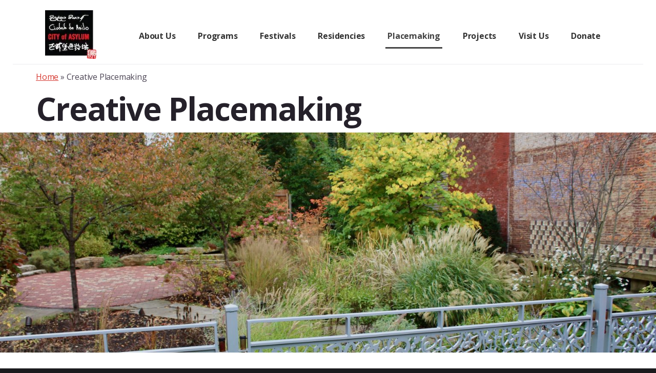

--- FILE ---
content_type: text/html; charset=UTF-8
request_url: https://cityofasylum.org/creative-placemaking/
body_size: 18268
content:
<!DOCTYPE html><html
lang=en-US><head ><meta
charset="UTF-8"><meta
name="viewport" content="width=device-width, initial-scale=1"><meta
name='robots' content='index, follow, max-image-preview:large, max-snippet:-1, max-video-preview:-1'> <script data-cfasync=false data-pagespeed-no-defer>var gtm4wp_datalayer_name="dataLayer";var dataLayer=dataLayer||[];</script> <title>Creative Placemaking - City of Asylum</title><meta
name="description" content="City of Asylum practices Creative Placemaking, which places the arts and artists at the center of community."><link
rel=canonical href=https://cityofasylum.org/creative-placemaking/ ><meta
property="og:locale" content="en_US"><meta
property="og:type" content="article"><meta
property="og:title" content="Creative Placemaking - City of Asylum"><meta
property="og:description" content="City of Asylum practices Creative Placemaking, which places the arts and artists at the center of community."><meta
property="og:url" content="https://cityofasylum.org/creative-placemaking/"><meta
property="og:site_name" content="City of Asylum"><meta
property="article:modified_time" content="2023-08-07T15:34:26+00:00"><meta
property="og:image" content="http://coa.savvior.net/wp-content/uploads/2021/10/Alphabet-Reading-Garden-Banner-scaled.jpg"><meta
name="twitter:card" content="summary_large_image"><meta
name="twitter:site" content="@cityofasylum"><meta
name="twitter:label1" content="Est. reading time"><meta
name="twitter:data1" content="2 minutes"> <script type=application/ld+json class=yoast-schema-graph>{"@context":"https://schema.org","@graph":[{"@type":"WebPage","@id":"https://cityofasylum.org/creative-placemaking/","url":"https://cityofasylum.org/creative-placemaking/","name":"Creative Placemaking - City of Asylum","isPartOf":{"@id":"https://cityofasylum.org/#website"},"primaryImageOfPage":{"@id":"https://cityofasylum.org/creative-placemaking/#primaryimage"},"image":{"@id":"https://cityofasylum.org/creative-placemaking/#primaryimage"},"thumbnailUrl":"http://coa.savvior.net/wp-content/uploads/2021/10/Alphabet-Reading-Garden-Banner-scaled.jpg","datePublished":"2021-06-17T20:10:36+00:00","dateModified":"2023-08-07T15:34:26+00:00","description":"City of Asylum practices Creative Placemaking, which places the arts and artists at the center of community.","breadcrumb":{"@id":"https://cityofasylum.org/creative-placemaking/#breadcrumb"},"inLanguage":"en-US","potentialAction":[{"@type":"ReadAction","target":["https://cityofasylum.org/creative-placemaking/"]}]},{"@type":"ImageObject","inLanguage":"en-US","@id":"https://cityofasylum.org/creative-placemaking/#primaryimage","url":"http://coa.savvior.net/wp-content/uploads/2021/10/Alphabet-Reading-Garden-Banner-scaled.jpg","contentUrl":"http://coa.savvior.net/wp-content/uploads/2021/10/Alphabet-Reading-Garden-Banner-scaled.jpg"},{"@type":"BreadcrumbList","@id":"https://cityofasylum.org/creative-placemaking/#breadcrumb","itemListElement":[{"@type":"ListItem","position":1,"name":"Home","item":"https://cityofasylum.org/"},{"@type":"ListItem","position":2,"name":"Creative Placemaking"}]},{"@type":"WebSite","@id":"https://cityofasylum.org/#website","url":"https://cityofasylum.org/","name":"City of Asylum","description":"Giving Voice.","publisher":{"@id":"https://cityofasylum.org/#organization"},"potentialAction":[{"@type":"SearchAction","target":{"@type":"EntryPoint","urlTemplate":"https://cityofasylum.org/?s={search_term_string}"},"query-input":{"@type":"PropertyValueSpecification","valueRequired":true,"valueName":"search_term_string"}}],"inLanguage":"en-US"},{"@type":"Organization","@id":"https://cityofasylum.org/#organization","name":"City of Asylum","url":"https://cityofasylum.org/","logo":{"@type":"ImageObject","inLanguage":"en-US","@id":"https://cityofasylum.org/#/schema/logo/image/","url":"https://cityofasylum.org/wp-content/uploads/2023/08/cropped-cropped-CofA_Logo_RGB-1.webp","contentUrl":"https://cityofasylum.org/wp-content/uploads/2023/08/cropped-cropped-CofA_Logo_RGB-1.webp","width":100,"height":95,"caption":"City of Asylum"},"image":{"@id":"https://cityofasylum.org/#/schema/logo/image/"},"sameAs":["https://x.com/cityofasylum","https://www.instagram.com/cityofasylumpittsburgh/","https://www.youtube.com/user/coapgh"]}]}</script> <link
rel=dns-prefetch href=//static.addtoany.com><link
rel=dns-prefetch href=//js.hs-scripts.com><link
rel=dns-prefetch href=//fonts.googleapis.com><link
rel=dns-prefetch href=//code.ionicframework.com><link
href=https://fonts.gstatic.com crossorigin rel=preconnect><link
rel=alternate type=application/rss+xml title="City of Asylum &raquo; Feed" href=https://cityofasylum.org/feed/ ><link
rel=alternate type=application/rss+xml title="City of Asylum &raquo; Comments Feed" href=https://cityofasylum.org/comments/feed/ ><link
rel=alternate type=text/calendar title="City of Asylum &raquo; iCal Feed" href="https://cityofasylum.org/programs/?ical=1"><link
rel=alternate title="oEmbed (JSON)" type=application/json+oembed href="https://cityofasylum.org/wp-json/oembed/1.0/embed?url=https%3A%2F%2Fcityofasylum.org%2Fcreative-placemaking%2F"><link
rel=alternate title="oEmbed (XML)" type=text/xml+oembed href="https://cityofasylum.org/wp-json/oembed/1.0/embed?url=https%3A%2F%2Fcityofasylum.org%2Fcreative-placemaking%2F&#038;format=xml"><style id=wp-img-auto-sizes-contain-inline-css>img:is([sizes=auto i],[sizes^="auto," i]){contain-intrinsic-size:3000px 1500px}</style><link
rel=stylesheet href=https://cityofasylum.org/wp-content/cache/minify/61310.css media=all><style id=breakthrough-pro-inline-css>.single .content .entry-content>p:first-of-type{font-size:26px;letter-spacing:-0.7px}cite,
h4,
h5,
p.entry-meta a,
.entry-title a:focus,
.entry-title a:hover,
.footer-widgets .widget .widget-title,
.genesis-nav-menu a:focus,
.genesis-nav-menu a:hover,
.genesis-nav-menu .current-menu-item > a,
.genesis-nav-menu .sub-menu .current-menu-item > a:focus,
.genesis-nav-menu .sub-menu .current-menu-item > a:hover,
.genesis-responsive-menu .genesis-nav-menu a:focus,
.genesis-responsive-menu .genesis-nav-menu a:hover,
.menu-toggle:focus,
.menu-toggle:hover,
.nav-primary .genesis-nav-menu .sub-menu a:focus,
.nav-primary .genesis-nav-menu .sub-menu a:hover,
.nav-primary .genesis-nav-menu .sub-menu .current-menu-item > a,
.nav-primary .genesis-nav-menu .sub-menu .current-menu-item > a:focus,
.nav-primary .genesis-nav-menu .sub-menu .current-menu-item > a:hover,
.portfolio .entry-header .entry-meta a,.sub-menu-toggle:focus,.sub-menu-toggle:hover,.widget-title{color:#444}.sidebar .enews-widget,
.sidebar .enews-widget .widget-title{color:#fff}button,
input[type="button"],
input[type="reset"],
input[type="submit"],
.archive-pagination a:focus,
.archive-pagination a:hover,
.archive-pagination .active a,
.button,
.message.primary,
.sidebar .widget.enews-widget{background-color:#444;color:#fff}.message.primary
a{color:#fff}a.button:focus,a.button:hover,button:focus,button:hover,input:focus[type="button"],input:hover[type="button"],input:focus[type="reset"],input:hover[type="reset"],input:focus[type="submit"],input:hover[type="submit"],.button:focus,.button:hover{background-color:#585858;box-shadow:0 2px 10px 0 rgba(68,68,68,0.3);color:#fff}input:focus,textarea:focus{border-color:#444;box-shadow:0 3px 7px 0 rgba(68,68,68,0.3);outline:none}body,
.pricing-table
.featured{border-color:#444}.nav-primary .genesis-nav-menu a:focus,
.nav-primary .genesis-nav-menu a:hover,
.nav-primary .genesis-nav-menu .current-menu-item>a{border-bottom-color:#444;color:#444}input[type="button"].text,input[type="reset"].text,input[type="submit"].text{border-color:#444;color:#444}a{color:#d63b33}a:focus,a:hover{color:#ea4f47}a.more-link,
.comment-reply-link,
.view-all-portfolio
a{border-color:#d63b33;color:#d63b33}a.more-link:focus,
a.more-link:hover,
.view-all-portfolio a:focus,
.view-all-portfolio a:hover{border-color:#ea4f47;color:#ea4f47}.button-hero,
button.button-hero,
button.primary,
input[type="button"].button-hero,
input[type="button"].primary,
input[type="reset"].button-hero,
input[type="reset"].primary,
input[type="submit"].button-hero,
input[type="submit"].primary,
.button.button-hero,
.button.primary,
.enews-widget input[type="submit"],
.message.secondary,
.sidebar .enews-widget input[type="submit"]{background-color:#d63b33;color:#fff}.button.button-hero:focus,
.button.button-hero:hover,
button.button-hero:focus,
button.button-hero:hover,
button.primary:focus,
button.primary:hover,
input[type="button"].button-hero:focus,
input[type="button"].button-hero:hover,
input[type="button"].primary:focus,
input[type="button"].primary:hover,
input[type="reset"].button-hero:focus,
input[type="reset"].button-hero:hover,
input[type="reset"].primary:focus,
input[type="reset"].primary:hover,
input[type="submit"].button-hero:focus,
input[type="submit"].button-hero:hover,
input[type="submit"].primary:focus,
input[type="submit"].primary:hover,
.button.primary:focus,
.button.primary:hover,
.enews-widget input[type="submit"]:focus,
.enews-widget input[type="submit"]:hover{background-color:#ea4f47;box-shadow:0 2px 10px 0 rgba(214,59,51,0.3);color:#fff}a.button.text{background-color:#fff;border-bottom:2px solid #d63b33;color:#d63b33}a.button.text:focus,a.button.text:hover{background-color:#fff;border-bottom-color:#ea4f47;color:#ea4f47}.message.secondary
a{color:#fff}</style><style id=wp-emoji-styles-inline-css>img.wp-smiley,img.emoji{display:inline !important;border:none !important;box-shadow:none !important;height:1em !important;width:1em !important;margin:0
0.07em !important;vertical-align:-0.1em !important;background:none !important;padding:0
!important}</style><link
rel=stylesheet href=https://cityofasylum.org/wp-content/cache/minify/a5ff7.css media=all><style id=wp-block-cover-inline-css>.wp-block-cover,.wp-block-cover-image{align-items:center;background-position:50%;box-sizing:border-box;display:flex;justify-content:center;min-height:430px;overflow:hidden;overflow:clip;padding:1em;position:relative}.wp-block-cover .has-background-dim:not([class*=-background-color]),.wp-block-cover-image .has-background-dim:not([class*=-background-color]),.wp-block-cover-image.has-background-dim:not([class*=-background-color]),.wp-block-cover.has-background-dim:not([class*=-background-color]){background-color:#000}.wp-block-cover .has-background-dim.has-background-gradient,.wp-block-cover-image .has-background-dim.has-background-gradient{background-color:initial}.wp-block-cover-image.has-background-dim:before,.wp-block-cover.has-background-dim:before{background-color:inherit;content:""}.wp-block-cover .wp-block-cover__background,.wp-block-cover .wp-block-cover__gradient-background,.wp-block-cover-image .wp-block-cover__background,.wp-block-cover-image .wp-block-cover__gradient-background,.wp-block-cover-image.has-background-dim:not(.has-background-gradient):before,.wp-block-cover.has-background-dim:not(.has-background-gradient):before{bottom:0;left:0;opacity:.5;position:absolute;right:0;top:0}.wp-block-cover-image.has-background-dim.has-background-dim-10 .wp-block-cover__background,.wp-block-cover-image.has-background-dim.has-background-dim-10 .wp-block-cover__gradient-background,.wp-block-cover-image.has-background-dim.has-background-dim-10:not(.has-background-gradient):before,.wp-block-cover.has-background-dim.has-background-dim-10 .wp-block-cover__background,.wp-block-cover.has-background-dim.has-background-dim-10 .wp-block-cover__gradient-background,.wp-block-cover.has-background-dim.has-background-dim-10:not(.has-background-gradient):before{opacity:.1}.wp-block-cover-image.has-background-dim.has-background-dim-20 .wp-block-cover__background,.wp-block-cover-image.has-background-dim.has-background-dim-20 .wp-block-cover__gradient-background,.wp-block-cover-image.has-background-dim.has-background-dim-20:not(.has-background-gradient):before,.wp-block-cover.has-background-dim.has-background-dim-20 .wp-block-cover__background,.wp-block-cover.has-background-dim.has-background-dim-20 .wp-block-cover__gradient-background,.wp-block-cover.has-background-dim.has-background-dim-20:not(.has-background-gradient):before{opacity:.2}.wp-block-cover-image.has-background-dim.has-background-dim-30 .wp-block-cover__background,.wp-block-cover-image.has-background-dim.has-background-dim-30 .wp-block-cover__gradient-background,.wp-block-cover-image.has-background-dim.has-background-dim-30:not(.has-background-gradient):before,.wp-block-cover.has-background-dim.has-background-dim-30 .wp-block-cover__background,.wp-block-cover.has-background-dim.has-background-dim-30 .wp-block-cover__gradient-background,.wp-block-cover.has-background-dim.has-background-dim-30:not(.has-background-gradient):before{opacity:.3}.wp-block-cover-image.has-background-dim.has-background-dim-40 .wp-block-cover__background,.wp-block-cover-image.has-background-dim.has-background-dim-40 .wp-block-cover__gradient-background,.wp-block-cover-image.has-background-dim.has-background-dim-40:not(.has-background-gradient):before,.wp-block-cover.has-background-dim.has-background-dim-40 .wp-block-cover__background,.wp-block-cover.has-background-dim.has-background-dim-40 .wp-block-cover__gradient-background,.wp-block-cover.has-background-dim.has-background-dim-40:not(.has-background-gradient):before{opacity:.4}.wp-block-cover-image.has-background-dim.has-background-dim-50 .wp-block-cover__background,.wp-block-cover-image.has-background-dim.has-background-dim-50 .wp-block-cover__gradient-background,.wp-block-cover-image.has-background-dim.has-background-dim-50:not(.has-background-gradient):before,.wp-block-cover.has-background-dim.has-background-dim-50 .wp-block-cover__background,.wp-block-cover.has-background-dim.has-background-dim-50 .wp-block-cover__gradient-background,.wp-block-cover.has-background-dim.has-background-dim-50:not(.has-background-gradient):before{opacity:.5}.wp-block-cover-image.has-background-dim.has-background-dim-60 .wp-block-cover__background,.wp-block-cover-image.has-background-dim.has-background-dim-60 .wp-block-cover__gradient-background,.wp-block-cover-image.has-background-dim.has-background-dim-60:not(.has-background-gradient):before,.wp-block-cover.has-background-dim.has-background-dim-60 .wp-block-cover__background,.wp-block-cover.has-background-dim.has-background-dim-60 .wp-block-cover__gradient-background,.wp-block-cover.has-background-dim.has-background-dim-60:not(.has-background-gradient):before{opacity:.6}.wp-block-cover-image.has-background-dim.has-background-dim-70 .wp-block-cover__background,.wp-block-cover-image.has-background-dim.has-background-dim-70 .wp-block-cover__gradient-background,.wp-block-cover-image.has-background-dim.has-background-dim-70:not(.has-background-gradient):before,.wp-block-cover.has-background-dim.has-background-dim-70 .wp-block-cover__background,.wp-block-cover.has-background-dim.has-background-dim-70 .wp-block-cover__gradient-background,.wp-block-cover.has-background-dim.has-background-dim-70:not(.has-background-gradient):before{opacity:.7}.wp-block-cover-image.has-background-dim.has-background-dim-80 .wp-block-cover__background,.wp-block-cover-image.has-background-dim.has-background-dim-80 .wp-block-cover__gradient-background,.wp-block-cover-image.has-background-dim.has-background-dim-80:not(.has-background-gradient):before,.wp-block-cover.has-background-dim.has-background-dim-80 .wp-block-cover__background,.wp-block-cover.has-background-dim.has-background-dim-80 .wp-block-cover__gradient-background,.wp-block-cover.has-background-dim.has-background-dim-80:not(.has-background-gradient):before{opacity:.8}.wp-block-cover-image.has-background-dim.has-background-dim-90 .wp-block-cover__background,.wp-block-cover-image.has-background-dim.has-background-dim-90 .wp-block-cover__gradient-background,.wp-block-cover-image.has-background-dim.has-background-dim-90:not(.has-background-gradient):before,.wp-block-cover.has-background-dim.has-background-dim-90 .wp-block-cover__background,.wp-block-cover.has-background-dim.has-background-dim-90 .wp-block-cover__gradient-background,.wp-block-cover.has-background-dim.has-background-dim-90:not(.has-background-gradient):before{opacity:.9}.wp-block-cover-image.has-background-dim.has-background-dim-100 .wp-block-cover__background,.wp-block-cover-image.has-background-dim.has-background-dim-100 .wp-block-cover__gradient-background,.wp-block-cover-image.has-background-dim.has-background-dim-100:not(.has-background-gradient):before,.wp-block-cover.has-background-dim.has-background-dim-100 .wp-block-cover__background,.wp-block-cover.has-background-dim.has-background-dim-100 .wp-block-cover__gradient-background,.wp-block-cover.has-background-dim.has-background-dim-100:not(.has-background-gradient):before{opacity:1}.wp-block-cover .wp-block-cover__background.has-background-dim.has-background-dim-0,.wp-block-cover .wp-block-cover__gradient-background.has-background-dim.has-background-dim-0,.wp-block-cover-image .wp-block-cover__background.has-background-dim.has-background-dim-0,.wp-block-cover-image .wp-block-cover__gradient-background.has-background-dim.has-background-dim-0{opacity:0}.wp-block-cover .wp-block-cover__background.has-background-dim.has-background-dim-10,.wp-block-cover .wp-block-cover__gradient-background.has-background-dim.has-background-dim-10,.wp-block-cover-image .wp-block-cover__background.has-background-dim.has-background-dim-10,.wp-block-cover-image .wp-block-cover__gradient-background.has-background-dim.has-background-dim-10{opacity:.1}.wp-block-cover .wp-block-cover__background.has-background-dim.has-background-dim-20,.wp-block-cover .wp-block-cover__gradient-background.has-background-dim.has-background-dim-20,.wp-block-cover-image .wp-block-cover__background.has-background-dim.has-background-dim-20,.wp-block-cover-image .wp-block-cover__gradient-background.has-background-dim.has-background-dim-20{opacity:.2}.wp-block-cover .wp-block-cover__background.has-background-dim.has-background-dim-30,.wp-block-cover .wp-block-cover__gradient-background.has-background-dim.has-background-dim-30,.wp-block-cover-image .wp-block-cover__background.has-background-dim.has-background-dim-30,.wp-block-cover-image .wp-block-cover__gradient-background.has-background-dim.has-background-dim-30{opacity:.3}.wp-block-cover .wp-block-cover__background.has-background-dim.has-background-dim-40,.wp-block-cover .wp-block-cover__gradient-background.has-background-dim.has-background-dim-40,.wp-block-cover-image .wp-block-cover__background.has-background-dim.has-background-dim-40,.wp-block-cover-image .wp-block-cover__gradient-background.has-background-dim.has-background-dim-40{opacity:.4}.wp-block-cover .wp-block-cover__background.has-background-dim.has-background-dim-50,.wp-block-cover .wp-block-cover__gradient-background.has-background-dim.has-background-dim-50,.wp-block-cover-image .wp-block-cover__background.has-background-dim.has-background-dim-50,.wp-block-cover-image .wp-block-cover__gradient-background.has-background-dim.has-background-dim-50{opacity:.5}.wp-block-cover .wp-block-cover__background.has-background-dim.has-background-dim-60,.wp-block-cover .wp-block-cover__gradient-background.has-background-dim.has-background-dim-60,.wp-block-cover-image .wp-block-cover__background.has-background-dim.has-background-dim-60,.wp-block-cover-image .wp-block-cover__gradient-background.has-background-dim.has-background-dim-60{opacity:.6}.wp-block-cover .wp-block-cover__background.has-background-dim.has-background-dim-70,.wp-block-cover .wp-block-cover__gradient-background.has-background-dim.has-background-dim-70,.wp-block-cover-image .wp-block-cover__background.has-background-dim.has-background-dim-70,.wp-block-cover-image .wp-block-cover__gradient-background.has-background-dim.has-background-dim-70{opacity:.7}.wp-block-cover .wp-block-cover__background.has-background-dim.has-background-dim-80,.wp-block-cover .wp-block-cover__gradient-background.has-background-dim.has-background-dim-80,.wp-block-cover-image .wp-block-cover__background.has-background-dim.has-background-dim-80,.wp-block-cover-image .wp-block-cover__gradient-background.has-background-dim.has-background-dim-80{opacity:.8}.wp-block-cover .wp-block-cover__background.has-background-dim.has-background-dim-90,.wp-block-cover .wp-block-cover__gradient-background.has-background-dim.has-background-dim-90,.wp-block-cover-image .wp-block-cover__background.has-background-dim.has-background-dim-90,.wp-block-cover-image .wp-block-cover__gradient-background.has-background-dim.has-background-dim-90{opacity:.9}.wp-block-cover .wp-block-cover__background.has-background-dim.has-background-dim-100,.wp-block-cover .wp-block-cover__gradient-background.has-background-dim.has-background-dim-100,.wp-block-cover-image .wp-block-cover__background.has-background-dim.has-background-dim-100,.wp-block-cover-image .wp-block-cover__gradient-background.has-background-dim.has-background-dim-100{opacity:1}.wp-block-cover-image.alignleft,.wp-block-cover-image.alignright,.wp-block-cover.alignleft,.wp-block-cover.alignright{max-width:420px;width:100%}.wp-block-cover-image.aligncenter,.wp-block-cover-image.alignleft,.wp-block-cover-image.alignright,.wp-block-cover.aligncenter,.wp-block-cover.alignleft,.wp-block-cover.alignright{display:flex}.wp-block-cover .wp-block-cover__inner-container,.wp-block-cover-image .wp-block-cover__inner-container{color:inherit;position:relative;width:100%}.wp-block-cover-image.is-position-top-left,.wp-block-cover.is-position-top-left{align-items:flex-start;justify-content:flex-start}.wp-block-cover-image.is-position-top-center,.wp-block-cover.is-position-top-center{align-items:flex-start;justify-content:center}.wp-block-cover-image.is-position-top-right,.wp-block-cover.is-position-top-right{align-items:flex-start;justify-content:flex-end}.wp-block-cover-image.is-position-center-left,.wp-block-cover.is-position-center-left{align-items:center;justify-content:flex-start}.wp-block-cover-image.is-position-center-center,.wp-block-cover.is-position-center-center{align-items:center;justify-content:center}.wp-block-cover-image.is-position-center-right,.wp-block-cover.is-position-center-right{align-items:center;justify-content:flex-end}.wp-block-cover-image.is-position-bottom-left,.wp-block-cover.is-position-bottom-left{align-items:flex-end;justify-content:flex-start}.wp-block-cover-image.is-position-bottom-center,.wp-block-cover.is-position-bottom-center{align-items:flex-end;justify-content:center}.wp-block-cover-image.is-position-bottom-right,.wp-block-cover.is-position-bottom-right{align-items:flex-end;justify-content:flex-end}.wp-block-cover-image.has-custom-content-position.has-custom-content-position .wp-block-cover__inner-container,.wp-block-cover.has-custom-content-position.has-custom-content-position .wp-block-cover__inner-container{margin:0}.wp-block-cover-image.has-custom-content-position.has-custom-content-position.is-position-bottom-left .wp-block-cover__inner-container,.wp-block-cover-image.has-custom-content-position.has-custom-content-position.is-position-bottom-right .wp-block-cover__inner-container,.wp-block-cover-image.has-custom-content-position.has-custom-content-position.is-position-center-left .wp-block-cover__inner-container,.wp-block-cover-image.has-custom-content-position.has-custom-content-position.is-position-center-right .wp-block-cover__inner-container,.wp-block-cover-image.has-custom-content-position.has-custom-content-position.is-position-top-left .wp-block-cover__inner-container,.wp-block-cover-image.has-custom-content-position.has-custom-content-position.is-position-top-right .wp-block-cover__inner-container,.wp-block-cover.has-custom-content-position.has-custom-content-position.is-position-bottom-left .wp-block-cover__inner-container,.wp-block-cover.has-custom-content-position.has-custom-content-position.is-position-bottom-right .wp-block-cover__inner-container,.wp-block-cover.has-custom-content-position.has-custom-content-position.is-position-center-left .wp-block-cover__inner-container,.wp-block-cover.has-custom-content-position.has-custom-content-position.is-position-center-right .wp-block-cover__inner-container,.wp-block-cover.has-custom-content-position.has-custom-content-position.is-position-top-left .wp-block-cover__inner-container,.wp-block-cover.has-custom-content-position.has-custom-content-position.is-position-top-right .wp-block-cover__inner-container{margin:0;width:auto}.wp-block-cover .wp-block-cover__image-background,.wp-block-cover video.wp-block-cover__video-background,.wp-block-cover-image .wp-block-cover__image-background,.wp-block-cover-image video.wp-block-cover__video-background{border:none;bottom:0;box-shadow:none;height:100%;left:0;margin:0;max-height:none;max-width:none;object-fit:cover;outline:none;padding:0;position:absolute;right:0;top:0;width:100%}.wp-block-cover-image.has-parallax,.wp-block-cover.has-parallax,.wp-block-cover__image-background.has-parallax,video.wp-block-cover__video-background.has-parallax{background-attachment:fixed;background-repeat:no-repeat;background-size:cover}@supports (-webkit-touch-callout:inherit){.wp-block-cover-image.has-parallax,.wp-block-cover.has-parallax,.wp-block-cover__image-background.has-parallax,video.wp-block-cover__video-background.has-parallax{background-attachment:scroll}}@media (prefers-reduced-motion:reduce){.wp-block-cover-image.has-parallax,.wp-block-cover.has-parallax,.wp-block-cover__image-background.has-parallax,video.wp-block-cover__video-background.has-parallax{background-attachment:scroll}}.wp-block-cover-image.is-repeated,.wp-block-cover.is-repeated,.wp-block-cover__image-background.is-repeated,video.wp-block-cover__video-background.is-repeated{background-repeat:repeat;background-size:auto}.wp-block-cover-image-text,.wp-block-cover-image-text a,.wp-block-cover-image-text a:active,.wp-block-cover-image-text a:focus,.wp-block-cover-image-text a:hover,.wp-block-cover-text,.wp-block-cover-text a,.wp-block-cover-text a:active,.wp-block-cover-text a:focus,.wp-block-cover-text a:hover,section.wp-block-cover-image h2,section.wp-block-cover-image h2 a,section.wp-block-cover-image h2 a:active,section.wp-block-cover-image h2 a:focus,section.wp-block-cover-image h2 a:hover{color:#fff}.wp-block-cover-image .wp-block-cover.has-left-content{justify-content:flex-start}.wp-block-cover-image .wp-block-cover.has-right-content{justify-content:flex-end}.wp-block-cover-image.has-left-content .wp-block-cover-image-text,.wp-block-cover.has-left-content .wp-block-cover-text,section.wp-block-cover-image.has-left-content>h2{margin-left:0;text-align:left}.wp-block-cover-image.has-right-content .wp-block-cover-image-text,.wp-block-cover.has-right-content .wp-block-cover-text,section.wp-block-cover-image.has-right-content>h2{margin-right:0;text-align:right}.wp-block-cover .wp-block-cover-text,.wp-block-cover-image .wp-block-cover-image-text,section.wp-block-cover-image>h2{font-size:2em;line-height:1.25;margin-bottom:0;max-width:840px;padding:.44em;text-align:center;z-index:1}:where(.wp-block-cover-image:not(.has-text-color)),:where(.wp-block-cover:not(.has-text-color)){color:#fff}:where(.wp-block-cover-image.is-light:not(.has-text-color)),:where(.wp-block-cover.is-light:not(.has-text-color)){color:#000}:root :where(.wp-block-cover h1:not(.has-text-color)),:root :where(.wp-block-cover h2:not(.has-text-color)),:root :where(.wp-block-cover h3:not(.has-text-color)),:root :where(.wp-block-cover h4:not(.has-text-color)),:root :where(.wp-block-cover h5:not(.has-text-color)),:root :where(.wp-block-cover h6:not(.has-text-color)),:root :where(.wp-block-cover p:not(.has-text-color)){color:inherit}body:not(.editor-styles-wrapper) .wp-block-cover:not(.wp-block-cover:has(.wp-block-cover__background+.wp-block-cover__inner-container)) .wp-block-cover__image-background,body:not(.editor-styles-wrapper) .wp-block-cover:not(.wp-block-cover:has(.wp-block-cover__background+.wp-block-cover__inner-container)) .wp-block-cover__video-background{z-index:0}body:not(.editor-styles-wrapper) .wp-block-cover:not(.wp-block-cover:has(.wp-block-cover__background+.wp-block-cover__inner-container)) .wp-block-cover__background,body:not(.editor-styles-wrapper) .wp-block-cover:not(.wp-block-cover:has(.wp-block-cover__background+.wp-block-cover__inner-container)) .wp-block-cover__gradient-background,body:not(.editor-styles-wrapper) .wp-block-cover:not(.wp-block-cover:has(.wp-block-cover__background+.wp-block-cover__inner-container)) .wp-block-cover__inner-container,body:not(.editor-styles-wrapper) .wp-block-cover:not(.wp-block-cover:has(.wp-block-cover__background+.wp-block-cover__inner-container)).has-background-dim:not(.has-background-gradient):before{z-index:1}.has-modal-open body:not(.editor-styles-wrapper) .wp-block-cover:not(.wp-block-cover:has(.wp-block-cover__background+.wp-block-cover__inner-container)) .wp-block-cover__inner-container{z-index:auto}</style><style id=wp-block-heading-inline-css>h1:where(.wp-block-heading).has-background,h2:where(.wp-block-heading).has-background,h3:where(.wp-block-heading).has-background,h4:where(.wp-block-heading).has-background,h5:where(.wp-block-heading).has-background,h6:where(.wp-block-heading).has-background{padding:1.25em 2.375em}h1.has-text-align-left[style*=writing-mode]:where([style*=vertical-lr]),h1.has-text-align-right[style*=writing-mode]:where([style*=vertical-rl]),h2.has-text-align-left[style*=writing-mode]:where([style*=vertical-lr]),h2.has-text-align-right[style*=writing-mode]:where([style*=vertical-rl]),h3.has-text-align-left[style*=writing-mode]:where([style*=vertical-lr]),h3.has-text-align-right[style*=writing-mode]:where([style*=vertical-rl]),h4.has-text-align-left[style*=writing-mode]:where([style*=vertical-lr]),h4.has-text-align-right[style*=writing-mode]:where([style*=vertical-rl]),h5.has-text-align-left[style*=writing-mode]:where([style*=vertical-lr]),h5.has-text-align-right[style*=writing-mode]:where([style*=vertical-rl]),h6.has-text-align-left[style*=writing-mode]:where([style*=vertical-lr]),h6.has-text-align-right[style*=writing-mode]:where([style*=vertical-rl]){rotate:180deg}</style><style id=wp-block-image-inline-css>/*<![CDATA[*/.wp-block-image>a,.wp-block-image>figure>a{display:inline-block}.wp-block-image
img{box-sizing:border-box;height:auto;max-width:100%;vertical-align:bottom}@media not (prefers-reduced-motion){.wp-block-image
img.hide{visibility:hidden}.wp-block-image
img.show{animation:show-content-image .4s}}.wp-block-image[style*=border-radius] img,.wp-block-image[style*=border-radius]>a{border-radius:inherit}.wp-block-image.has-custom-border
img{box-sizing:border-box}.wp-block-image.aligncenter{text-align:center}.wp-block-image.alignfull>a,.wp-block-image.alignwide>a{width:100%}.wp-block-image.alignfull img,.wp-block-image.alignwide
img{height:auto;width:100%}.wp-block-image .aligncenter,.wp-block-image .alignleft,.wp-block-image .alignright,.wp-block-image.aligncenter,.wp-block-image.alignleft,.wp-block-image.alignright{display:table}.wp-block-image .aligncenter>figcaption,.wp-block-image .alignleft>figcaption,.wp-block-image .alignright>figcaption,.wp-block-image.aligncenter>figcaption,.wp-block-image.alignleft>figcaption,.wp-block-image.alignright>figcaption{caption-side:bottom;display:table-caption}.wp-block-image
.alignleft{float:left;margin:.5em 1em .5em 0}.wp-block-image
.alignright{float:right;margin:.5em 0 .5em 1em}.wp-block-image
.aligncenter{margin-left:auto;margin-right:auto}.wp-block-image :where(figcaption){margin-bottom:1em;margin-top:.5em}.wp-block-image.is-style-circle-mask
img{border-radius:9999px}@supports ((-webkit-mask-image:none) or (mask-image:none)) or (-webkit-mask-image:none){.wp-block-image.is-style-circle-mask
img{border-radius:0;-webkit-mask-image:url('data:image/svg+xml;utf8,<svg viewBox="0 0 100 100" xmlns=http://www.w3.org/2000/svg><circle cx=50 cy=50 r=50 /></svg>');mask-image:url('data:image/svg+xml;utf8,<svg viewBox="0 0 100 100" xmlns=http://www.w3.org/2000/svg><circle cx=50 cy=50 r=50 /></svg>');mask-mode:alpha;-webkit-mask-position:center;mask-position:center;-webkit-mask-repeat:no-repeat;mask-repeat:no-repeat;-webkit-mask-size:contain;mask-size:contain}}:root :where(.wp-block-image.is-style-rounded img,.wp-block-image .is-style-rounded img){border-radius:9999px}.wp-block-image
figure{margin:0}.wp-lightbox-container{display:flex;flex-direction:column;position:relative}.wp-lightbox-container
img{cursor:zoom-in}.wp-lightbox-container img:hover+button{opacity:1}.wp-lightbox-container
button{align-items:center;backdrop-filter:blur(16px) saturate(180%);background-color:#5a5a5a40;border:none;border-radius:4px;cursor:zoom-in;display:flex;height:20px;justify-content:center;opacity:0;padding:0;position:absolute;right:16px;text-align:center;top:16px;width:20px;z-index:100}@media not (prefers-reduced-motion){.wp-lightbox-container
button{transition:opacity .2s ease}}.wp-lightbox-container button:focus-visible{outline:3px
auto #5a5a5a40;outline:3px
auto -webkit-focus-ring-color;outline-offset:3px}.wp-lightbox-container button:hover{cursor:pointer;opacity:1}.wp-lightbox-container button:focus{opacity:1}.wp-lightbox-container button:focus,.wp-lightbox-container button:hover,.wp-lightbox-container button:not(:hover):not(:active):not(.has-background){background-color:#5a5a5a40;border:none}.wp-lightbox-overlay{box-sizing:border-box;cursor:zoom-out;height:100vh;left:0;overflow:hidden;position:fixed;top:0;visibility:hidden;width:100%;z-index:100000}.wp-lightbox-overlay .close-button{align-items:center;cursor:pointer;display:flex;justify-content:center;min-height:40px;min-width:40px;padding:0;position:absolute;right:calc(env(safe-area-inset-right) + 16px);top:calc(env(safe-area-inset-top) + 16px);z-index:5000000}.wp-lightbox-overlay .close-button:focus,.wp-lightbox-overlay .close-button:hover,.wp-lightbox-overlay .close-button:not(:hover):not(:active):not(.has-background){background:none;border:none}.wp-lightbox-overlay .lightbox-image-container{height:var(--wp--lightbox-container-height);left:50%;overflow:hidden;position:absolute;top:50%;transform:translate(-50%,-50%);transform-origin:top left;width:var(--wp--lightbox-container-width);z-index:9999999999}.wp-lightbox-overlay .wp-block-image{align-items:center;box-sizing:border-box;display:flex;height:100%;justify-content:center;margin:0;position:relative;transform-origin:0 0;width:100%;z-index:3000000}.wp-lightbox-overlay .wp-block-image
img{height:var(--wp--lightbox-image-height);min-height:var(--wp--lightbox-image-height);min-width:var(--wp--lightbox-image-width);width:var(--wp--lightbox-image-width)}.wp-lightbox-overlay .wp-block-image
figcaption{display:none}.wp-lightbox-overlay
button{background:none;border:none}.wp-lightbox-overlay
.scrim{background-color:#fff;height:100%;opacity:.9;position:absolute;width:100%;z-index:2000000}.wp-lightbox-overlay.active{visibility:visible}@media not (prefers-reduced-motion){.wp-lightbox-overlay.active{animation:turn-on-visibility .25s both}.wp-lightbox-overlay.active
img{animation:turn-on-visibility .35s both}.wp-lightbox-overlay.show-closing-animation:not(.active){animation:turn-off-visibility .35s both}.wp-lightbox-overlay.show-closing-animation:not(.active) img{animation:turn-off-visibility .25s both}.wp-lightbox-overlay.zoom.active{animation:none;opacity:1;visibility:visible}.wp-lightbox-overlay.zoom.active .lightbox-image-container{animation:lightbox-zoom-in .4s}.wp-lightbox-overlay.zoom.active .lightbox-image-container
img{animation:none}.wp-lightbox-overlay.zoom.active
.scrim{animation:turn-on-visibility .4s forwards}.wp-lightbox-overlay.zoom.show-closing-animation:not(.active){animation:none}.wp-lightbox-overlay.zoom.show-closing-animation:not(.active) .lightbox-image-container{animation:lightbox-zoom-out .4s}.wp-lightbox-overlay.zoom.show-closing-animation:not(.active) .lightbox-image-container
img{animation:none}.wp-lightbox-overlay.zoom.show-closing-animation:not(.active) .scrim{animation:turn-off-visibility .4s forwards}}@keyframes show-content-image{0%{visibility:hidden}99%{visibility:hidden}to{visibility:visible}}@keyframes turn-on-visibility{0%{opacity:0}to{opacity:1}}@keyframes turn-off-visibility{0%{opacity:1;visibility:visible}99%{opacity:0;visibility:visible}to{opacity:0;visibility:hidden}}@keyframes lightbox-zoom-in{0%{transform:translate(calc((-100vw + var(--wp--lightbox-scrollbar-width))/2 + var(--wp--lightbox-initial-left-position)),calc(-50vh + var(--wp--lightbox-initial-top-position))) scale(var(--wp--lightbox-scale))}to{transform:translate(-50%,-50%) scale(1)}}@keyframes lightbox-zoom-out{0%{transform:translate(-50%,-50%) scale(1);visibility:visible}99%{visibility:visible}to{transform:translate(calc((-100vw + var(--wp--lightbox-scrollbar-width))/2 + var(--wp--lightbox-initial-left-position)),calc(-50vh + var(--wp--lightbox-initial-top-position))) scale(var(--wp--lightbox-scale));visibility:hidden}}/*]]>*/</style><style id=wp-block-columns-inline-css>.wp-block-columns{box-sizing:border-box;display:flex;flex-wrap:wrap!important}@media (min-width:782px){.wp-block-columns{flex-wrap:nowrap!important}}.wp-block-columns{align-items:normal!important}.wp-block-columns.are-vertically-aligned-top{align-items:flex-start}.wp-block-columns.are-vertically-aligned-center{align-items:center}.wp-block-columns.are-vertically-aligned-bottom{align-items:flex-end}@media (max-width:781px){.wp-block-columns:not(.is-not-stacked-on-mobile)>.wp-block-column{flex-basis:100%!important}}@media (min-width:782px){.wp-block-columns:not(.is-not-stacked-on-mobile)>.wp-block-column{flex-basis:0;flex-grow:1}.wp-block-columns:not(.is-not-stacked-on-mobile)>.wp-block-column[style*=flex-basis]{flex-grow:0}}.wp-block-columns.is-not-stacked-on-mobile{flex-wrap:nowrap!important}.wp-block-columns.is-not-stacked-on-mobile>.wp-block-column{flex-basis:0;flex-grow:1}.wp-block-columns.is-not-stacked-on-mobile>.wp-block-column[style*=flex-basis]{flex-grow:0}:where(.wp-block-columns){margin-bottom:1.75em}:where(.wp-block-columns.has-background){padding:1.25em 2.375em}.wp-block-column{flex-grow:1;min-width:0;overflow-wrap:break-word;word-break:break-word}.wp-block-column.is-vertically-aligned-top{align-self:flex-start}.wp-block-column.is-vertically-aligned-center{align-self:center}.wp-block-column.is-vertically-aligned-bottom{align-self:flex-end}.wp-block-column.is-vertically-aligned-stretch{align-self:stretch}.wp-block-column.is-vertically-aligned-bottom,.wp-block-column.is-vertically-aligned-center,.wp-block-column.is-vertically-aligned-top{width:100%}</style><style id=wp-block-paragraph-inline-css>.is-small-text{font-size:.875em}.is-regular-text{font-size:1em}.is-large-text{font-size:2.25em}.is-larger-text{font-size:3em}.has-drop-cap:not(:focus):first-letter {float:left;font-size:8.4em;font-style:normal;font-weight:100;line-height:.68;margin:.05em .1em 0 0;text-transform:uppercase}body.rtl .has-drop-cap:not(:focus):first-letter {float:none;margin-left:.1em}p.has-drop-cap.has-background{overflow:hidden}:root :where(p.has-background){padding:1.25em 2.375em}:where(p.has-text-color:not(.has-link-color)) a{color:inherit}p.has-text-align-left[style*="writing-mode:vertical-lr"],p.has-text-align-right[style*="writing-mode:vertical-rl"]{rotate:180deg}</style><style id=wp-block-spacer-inline-css>.wp-block-spacer{clear:both}</style><style id=global-styles-inline-css>/*<![CDATA[*/:root{--wp--preset--aspect-ratio--square:1;--wp--preset--aspect-ratio--4-3:4/3;--wp--preset--aspect-ratio--3-4:3/4;--wp--preset--aspect-ratio--3-2:3/2;--wp--preset--aspect-ratio--2-3:2/3;--wp--preset--aspect-ratio--16-9:16/9;--wp--preset--aspect-ratio--9-16:9/16;--wp--preset--color--black:#000;--wp--preset--color--cyan-bluish-gray:#abb8c3;--wp--preset--color--white:#fff;--wp--preset--color--pale-pink:#f78da7;--wp--preset--color--vivid-red:#cf2e2e;--wp--preset--color--luminous-vivid-orange:#ff6900;--wp--preset--color--luminous-vivid-amber:#fcb900;--wp--preset--color--light-green-cyan:#7bdcb5;--wp--preset--color--vivid-green-cyan:#00d084;--wp--preset--color--pale-cyan-blue:#8ed1fc;--wp--preset--color--vivid-cyan-blue:#0693e3;--wp--preset--color--vivid-purple:#9b51e0;--wp--preset--color--theme-primary:#444;--wp--preset--color--theme-secondary:#d63b33;--wp--preset--gradient--vivid-cyan-blue-to-vivid-purple:linear-gradient(135deg,rgb(6,147,227) 0%,rgb(155,81,224) 100%);--wp--preset--gradient--light-green-cyan-to-vivid-green-cyan:linear-gradient(135deg,rgb(122,220,180) 0%,rgb(0,208,130) 100%);--wp--preset--gradient--luminous-vivid-amber-to-luminous-vivid-orange:linear-gradient(135deg,rgb(252,185,0) 0%,rgb(255,105,0) 100%);--wp--preset--gradient--luminous-vivid-orange-to-vivid-red:linear-gradient(135deg,rgb(255,105,0) 0%,rgb(207,46,46) 100%);--wp--preset--gradient--very-light-gray-to-cyan-bluish-gray:linear-gradient(135deg,rgb(238,238,238) 0%,rgb(169,184,195) 100%);--wp--preset--gradient--cool-to-warm-spectrum:linear-gradient(135deg,rgb(74,234,220) 0%,rgb(151,120,209) 20%,rgb(207,42,186) 40%,rgb(238,44,130) 60%,rgb(251,105,98) 80%,rgb(254,248,76) 100%);--wp--preset--gradient--blush-light-purple:linear-gradient(135deg,rgb(255,206,236) 0%,rgb(152,150,240) 100%);--wp--preset--gradient--blush-bordeaux:linear-gradient(135deg,rgb(254,205,165) 0%,rgb(254,45,45) 50%,rgb(107,0,62) 100%);--wp--preset--gradient--luminous-dusk:linear-gradient(135deg,rgb(255,203,112) 0%,rgb(199,81,192) 50%,rgb(65,88,208) 100%);--wp--preset--gradient--pale-ocean:linear-gradient(135deg,rgb(255,245,203) 0%,rgb(182,227,212) 50%,rgb(51,167,181) 100%);--wp--preset--gradient--electric-grass:linear-gradient(135deg,rgb(202,248,128) 0%,rgb(113,206,126) 100%);--wp--preset--gradient--midnight:linear-gradient(135deg,rgb(2,3,129) 0%,rgb(40,116,252) 100%);--wp--preset--font-size--small:16px;--wp--preset--font-size--medium:20px;--wp--preset--font-size--large:24px;--wp--preset--font-size--x-large:42px;--wp--preset--font-size--normal:20px;--wp--preset--font-size--larger:28px;--wp--preset--spacing--20:0.44rem;--wp--preset--spacing--30:0.67rem;--wp--preset--spacing--40:1rem;--wp--preset--spacing--50:1.5rem;--wp--preset--spacing--60:2.25rem;--wp--preset--spacing--70:3.38rem;--wp--preset--spacing--80:5.06rem;--wp--preset--shadow--natural:6px 6px 9px rgba(0, 0, 0, 0.2);--wp--preset--shadow--deep:12px 12px 50px rgba(0, 0, 0, 0.4);--wp--preset--shadow--sharp:6px 6px 0px rgba(0, 0, 0, 0.2);--wp--preset--shadow--outlined:6px 6px 0px -3px rgb(255, 255, 255), 6px 6px rgb(0, 0, 0);--wp--preset--shadow--crisp:6px 6px 0px rgb(0, 0, 0)}:where(.is-layout-flex){gap:0.5em}:where(.is-layout-grid){gap:0.5em}body .is-layout-flex{display:flex}.is-layout-flex{flex-wrap:wrap;align-items:center}.is-layout-flex>:is(*,div){margin:0}body .is-layout-grid{display:grid}.is-layout-grid>:is(*,div){margin:0}:where(.wp-block-columns.is-layout-flex){gap:2em}:where(.wp-block-columns.is-layout-grid){gap:2em}:where(.wp-block-post-template.is-layout-flex){gap:1.25em}:where(.wp-block-post-template.is-layout-grid){gap:1.25em}.has-black-color{color:var(--wp--preset--color--black) !important}.has-cyan-bluish-gray-color{color:var(--wp--preset--color--cyan-bluish-gray) !important}.has-white-color{color:var(--wp--preset--color--white) !important}.has-pale-pink-color{color:var(--wp--preset--color--pale-pink) !important}.has-vivid-red-color{color:var(--wp--preset--color--vivid-red) !important}.has-luminous-vivid-orange-color{color:var(--wp--preset--color--luminous-vivid-orange) !important}.has-luminous-vivid-amber-color{color:var(--wp--preset--color--luminous-vivid-amber) !important}.has-light-green-cyan-color{color:var(--wp--preset--color--light-green-cyan) !important}.has-vivid-green-cyan-color{color:var(--wp--preset--color--vivid-green-cyan) !important}.has-pale-cyan-blue-color{color:var(--wp--preset--color--pale-cyan-blue) !important}.has-vivid-cyan-blue-color{color:var(--wp--preset--color--vivid-cyan-blue) !important}.has-vivid-purple-color{color:var(--wp--preset--color--vivid-purple) !important}.has-black-background-color{background-color:var(--wp--preset--color--black) !important}.has-cyan-bluish-gray-background-color{background-color:var(--wp--preset--color--cyan-bluish-gray) !important}.has-white-background-color{background-color:var(--wp--preset--color--white) !important}.has-pale-pink-background-color{background-color:var(--wp--preset--color--pale-pink) !important}.has-vivid-red-background-color{background-color:var(--wp--preset--color--vivid-red) !important}.has-luminous-vivid-orange-background-color{background-color:var(--wp--preset--color--luminous-vivid-orange) !important}.has-luminous-vivid-amber-background-color{background-color:var(--wp--preset--color--luminous-vivid-amber) !important}.has-light-green-cyan-background-color{background-color:var(--wp--preset--color--light-green-cyan) !important}.has-vivid-green-cyan-background-color{background-color:var(--wp--preset--color--vivid-green-cyan) !important}.has-pale-cyan-blue-background-color{background-color:var(--wp--preset--color--pale-cyan-blue) !important}.has-vivid-cyan-blue-background-color{background-color:var(--wp--preset--color--vivid-cyan-blue) !important}.has-vivid-purple-background-color{background-color:var(--wp--preset--color--vivid-purple) !important}.has-black-border-color{border-color:var(--wp--preset--color--black) !important}.has-cyan-bluish-gray-border-color{border-color:var(--wp--preset--color--cyan-bluish-gray) !important}.has-white-border-color{border-color:var(--wp--preset--color--white) !important}.has-pale-pink-border-color{border-color:var(--wp--preset--color--pale-pink) !important}.has-vivid-red-border-color{border-color:var(--wp--preset--color--vivid-red) !important}.has-luminous-vivid-orange-border-color{border-color:var(--wp--preset--color--luminous-vivid-orange) !important}.has-luminous-vivid-amber-border-color{border-color:var(--wp--preset--color--luminous-vivid-amber) !important}.has-light-green-cyan-border-color{border-color:var(--wp--preset--color--light-green-cyan) !important}.has-vivid-green-cyan-border-color{border-color:var(--wp--preset--color--vivid-green-cyan) !important}.has-pale-cyan-blue-border-color{border-color:var(--wp--preset--color--pale-cyan-blue) !important}.has-vivid-cyan-blue-border-color{border-color:var(--wp--preset--color--vivid-cyan-blue) !important}.has-vivid-purple-border-color{border-color:var(--wp--preset--color--vivid-purple) !important}.has-vivid-cyan-blue-to-vivid-purple-gradient-background{background:var(--wp--preset--gradient--vivid-cyan-blue-to-vivid-purple) !important}.has-light-green-cyan-to-vivid-green-cyan-gradient-background{background:var(--wp--preset--gradient--light-green-cyan-to-vivid-green-cyan) !important}.has-luminous-vivid-amber-to-luminous-vivid-orange-gradient-background{background:var(--wp--preset--gradient--luminous-vivid-amber-to-luminous-vivid-orange) !important}.has-luminous-vivid-orange-to-vivid-red-gradient-background{background:var(--wp--preset--gradient--luminous-vivid-orange-to-vivid-red) !important}.has-very-light-gray-to-cyan-bluish-gray-gradient-background{background:var(--wp--preset--gradient--very-light-gray-to-cyan-bluish-gray) !important}.has-cool-to-warm-spectrum-gradient-background{background:var(--wp--preset--gradient--cool-to-warm-spectrum) !important}.has-blush-light-purple-gradient-background{background:var(--wp--preset--gradient--blush-light-purple) !important}.has-blush-bordeaux-gradient-background{background:var(--wp--preset--gradient--blush-bordeaux) !important}.has-luminous-dusk-gradient-background{background:var(--wp--preset--gradient--luminous-dusk) !important}.has-pale-ocean-gradient-background{background:var(--wp--preset--gradient--pale-ocean) !important}.has-electric-grass-gradient-background{background:var(--wp--preset--gradient--electric-grass) !important}.has-midnight-gradient-background{background:var(--wp--preset--gradient--midnight) !important}.has-small-font-size{font-size:var(--wp--preset--font-size--small) !important}.has-medium-font-size{font-size:var(--wp--preset--font-size--medium) !important}.has-large-font-size{font-size:var(--wp--preset--font-size--large) !important}.has-x-large-font-size{font-size:var(--wp--preset--font-size--x-large) !important}:where(.wp-block-columns.is-layout-flex){gap:2em}:where(.wp-block-columns.is-layout-grid){gap:2em}/*]]>*/</style><style id=core-block-supports-inline-css>.wp-container-core-columns-is-layout-9d6595d7{flex-wrap:nowrap}</style><style id=classic-theme-styles-inline-css>/*! This file is auto-generated */
.wp-block-button__link{color:#fff;background-color:#32373c;border-radius:9999px;box-shadow:none;text-decoration:none;padding:calc(.667em + 2px) calc(1.333em + 2px);font-size:1.125em}.wp-block-file__button{background:#32373c;color:#fff;text-decoration:none}</style><link
rel=stylesheet id=breakthrough-pro-fonts-css href='https://fonts.googleapis.com/css2?family=Open+Sans%3Aital%2Cwght%400%2C400%3B0%2C700%3B1%2C400%3B1%2C700&#038;display=swap&#038;ver=1.3.1' media=all><link
rel=stylesheet id=ionicons-css href='//code.ionicframework.com/ionicons/2.0.1/css/ionicons.min.css?ver=1.3.1' media=all><link
rel=stylesheet href=https://cityofasylum.org/wp-content/cache/minify/2b823.css media=all><style id=breakthrough-pro-gutenberg-inline-css>/*<![CDATA[*/html{--primary-font-stack:"Open Sans", sans-serif;--secondary-font-stack:"Open Sans", sans-serif}.site-container .wp-block-button__link,
.site-container .wp-block-pullquote.is-style-solid-color{background-color:#444}.wp-block-button__link:not(.has-background),.wp-block-button__link:not(.has-background):focus,.wp-block-button__link:not(.has-background):hover,.wp-block-pullquote.is-style-solid-color:not(.has-background){color:#fff}.has-theme-primary-background-color,.has-theme-primary-background-color.wp-block-button__link:focus,.has-theme-primary-background-color.wp-block-button__link:hover,.has-theme-primary-background-color.wp-block-button__link:visited,.has-theme-primary-background-color.wp-block-pullquote.is-style-solid-color{color:#fff}.has-theme-secondary-background-color,.has-theme-secondary-background-color.wp-block-button__link:focus,.has-theme-secondary-background-color.wp-block-button__link:hover,.has-theme-secondary-background-color.wp-block-button__link:visited,.has-theme-secondary-background-color.wp-block-pullquote.is-style-solid-color{color:#fff}.site-container .is-style-outline.wp-block-button__link,
.site-container .is-style-outline .wp-block-button__link{background-color:transparent;color:#444}.has-small-font-size{font-size:16px !important}.has-normal-font-size{font-size:20px !important}.has-large-font-size{font-size:24px !important}.has-larger-font-size{font-size:28px !important}.site-container .has-theme-primary-color,
.site-container .wp-block-button__link.has-theme-primary-color,
.site-container .is-style-outline .wp-block-button__link.has-theme-primary-color{color:#444}.site-container .has-theme-primary-background-color,
.site-container .wp-block-button__link.has-theme-primary-background-color,
.site-container .is-style-outline .wp-block-button__link.has-theme-primary-background-color,
.site-container .wp-block-pullquote.is-style-solid-color.has-theme-primary-background-color{background-color:#444}.site-container .has-theme-secondary-color,
.site-container .wp-block-button__link.has-theme-secondary-color,
.site-container .is-style-outline .wp-block-button__link.has-theme-secondary-color{color:#d63b33}.site-container .has-theme-secondary-background-color,
.site-container .wp-block-button__link.has-theme-secondary-background-color,
.site-container .is-style-outline .wp-block-button__link.has-theme-secondary-background-color,
.site-container .wp-block-pullquote.is-style-solid-color.has-theme-secondary-background-color{background-color:#d63b33}/*]]>*/</style><link
rel=stylesheet href=https://cityofasylum.org/wp-content/cache/minify/f7e45.css media=all><script id=addtoany-core-js-before>window.a2a_config=window.a2a_config||{};a2a_config.callbacks=[];a2a_config.overlays=[];a2a_config.templates={};a2a_config.icon_color="#ffffff,#0a0a0a";</script> <script defer src=https://static.addtoany.com/menu/page.js id=addtoany-core-js></script> <script src=https://cityofasylum.org/wp-content/cache/minify/818c0.js></script> <script src=https://cityofasylum.org/wp-content/cache/minify/0eca3.js defer></script> <link
rel=https://api.w.org/ href=https://cityofasylum.org/wp-json/ ><link
rel=alternate title=JSON type=application/json href=https://cityofasylum.org/wp-json/wp/v2/pages/395><link
rel=EditURI type=application/rsd+xml title=RSD href=https://cityofasylum.org/xmlrpc.php?rsd><meta
name="generator" content="WordPress 6.9"><link
rel=shortlink href='https://cityofasylum.org/?p=395'>
 <script class=hsq-set-content-id data-content-id=standard-page>var _hsq=_hsq||[];_hsq.push(["setContentType","standard-page"]);</script> <meta
name="tec-api-version" content="v1"><meta
name="tec-api-origin" content="https://cityofasylum.org"><link
rel=alternate href=https://cityofasylum.org/wp-json/tribe/events/v1/ > <script data-cfasync=false data-pagespeed-no-defer>var dataLayer_content={"pagePostType":"page","pagePostType2":"single-page","pagePostAuthor":"savvior"};dataLayer.push(dataLayer_content);</script> <script data-cfasync=false data-pagespeed-no-defer>(function(w,d,s,l,i){w[l]=w[l]||[];w[l].push({'gtm.start':new Date().getTime(),event:'gtm.js'});var f=d.getElementsByTagName(s)[0],j=d.createElement(s),dl=l!='dataLayer'?'&l='+l:'';j.async=true;j.src='//www.googletagmanager.com/gtm.js?id='+i+dl;f.parentNode.insertBefore(j,f);})(window,document,'script','dataLayer','GTM-MPR2588');</script> <link
rel=pingback href=https://cityofasylum.org/xmlrpc.php><style id=custom-background-css>body.custom-background{background-color:#1a1a1d}</style><link
rel=icon href=https://cityofasylum.org/wp-content/uploads/2021/05/favi-150x150.png sizes=32x32><link
rel=icon href=https://cityofasylum.org/wp-content/uploads/2021/05/favi.png sizes=192x192><link
rel=apple-touch-icon href=https://cityofasylum.org/wp-content/uploads/2021/05/favi.png><meta
name="msapplication-TileImage" content="https://cityofasylum.org/wp-content/uploads/2021/05/favi.png"><style id=wp-custom-css>.site-container>.site-header>.wrap{max-width:100% !important;margin:0
25px}.site-header .nav-primary{max-width:calc(100% - 100px)}</style></head><body
class="wp-singular page-template-default page page-id-395 page-parent custom-background wp-custom-logo wp-embed-responsive wp-theme-genesis wp-child-theme-breakthrough-pro tribe-no-js metaslider-plugin header-full-width full-width-content genesis-title-hidden genesis-breadcrumbs-visible no-js"> <script>(function(){var c=document.body.classList;c.remove('no-js');c.add('js');})();</script> <div
class=site-container><ul
class=genesis-skip-link><li><a
href=#breakthrough-page-title class=screen-reader-shortcut> Skip to content</a></li></ul><header
class=site-header><div
class=wrap><div
class=title-area><a
href=https://cityofasylum.org/ class=custom-logo-link rel=home><img
width=100 height=95 src=https://cityofasylum.org/wp-content/uploads/2023/08/cropped-cropped-CofA_Logo_RGB-1.webp class=custom-logo alt="City of Asylum" decoding=async></a><p
class=site-title>City of Asylum</p><p
class=site-description>Giving Voice.</p></div><nav
class=nav-primary aria-label=Main id=genesis-nav-primary><div
class=wrap><ul
id=menu-main-menu class="menu genesis-nav-menu menu-primary js-superfish"><li
id=menu-item-27 class="menu-item menu-item-type-post_type menu-item-object-page menu-item-has-children menu-item-27"><a
href=https://cityofasylum.org/about-us/ ><span >About Us</span></a><ul
class=sub-menu>
<li
id=menu-item-923 class="menu-item menu-item-type-post_type menu-item-object-page menu-item-923"><a
href=https://cityofasylum.org/about-us/history/ ><span >History</span></a></li>
<li
id=menu-item-932 class="menu-item menu-item-type-post_type menu-item-object-page menu-item-932"><a
href=https://cityofasylum.org/about-us/board-of-directors/ ><span >Board of Directors</span></a></li>
<li
id=menu-item-804 class="menu-item menu-item-type-post_type menu-item-object-page menu-item-804"><a
href=https://cityofasylum.org/about-us/staff/ ><span >Staff</span></a></li>
<li
id=menu-item-936 class="menu-item menu-item-type-post_type menu-item-object-page menu-item-936"><a
href=https://cityofasylum.org/about-us/employment/ ><span >Employment</span></a></li>
<li
id=menu-item-946 class="menu-item menu-item-type-post_type menu-item-object-page menu-item-946"><a
href=https://cityofasylum.org/about-us/volunteers/ ><span >Volunteering</span></a></li>
<li
id=menu-item-7968 class="menu-item menu-item-type-post_type menu-item-object-page menu-item-7968"><a
href=https://cityofasylum.org/sponsors/ ><span >Sponsors</span></a></li>
<li
id=menu-item-171 class="menu-item menu-item-type-post_type menu-item-object-page menu-item-171"><a
href=https://cityofasylum.org/contact/ ><span >Contact</span></a></li></ul>
</li>
<li
id=menu-item-249 class="menu-item menu-item-type-custom menu-item-object-custom menu-item-has-children menu-item-249"><a
href=/programs><span >Programs</span></a><ul
class=sub-menu>
<li
id=menu-item-877 class="menu-item menu-item-type-custom menu-item-object-custom menu-item-877"><a
href=/programs><span >Upcoming Programs</span></a></li>
<li
id=menu-item-8603 class="menu-item menu-item-type-post_type menu-item-object-page menu-item-8603"><a
href=https://cityofasylum.org/about-us/program-archive/ ><span >Program Archive</span></a></li></ul>
</li>
<li
id=menu-item-6288 class="menu-item menu-item-type-custom menu-item-object-custom menu-item-has-children menu-item-6288"><a><span >Festivals</span></a><ul
class=sub-menu>
<li
id=menu-item-10178 class="menu-item menu-item-type-post_type menu-item-object-page menu-item-10178"><a
href=https://cityofasylum.org/litfest-2025/ ><span >LitFest 2025</span></a></li>
<li
id=menu-item-9305 class="menu-item menu-item-type-post_type menu-item-object-page menu-item-9305"><a
href=https://cityofasylum.org/jazz-poetry-month-2025/ ><span >Jazz Poetry Month 2025</span></a></li></ul>
</li>
<li
id=menu-item-803 class="menu-item menu-item-type-post_type menu-item-object-page menu-item-803"><a
href=https://cityofasylum.org/residencies/ ><span >Residencies</span></a></li>
<li
id=menu-item-403 class="menu-item menu-item-type-post_type menu-item-object-page current-menu-item page_item page-item-395 current_page_item menu-item-has-children menu-item-403"><a
href=https://cityofasylum.org/creative-placemaking/ aria-current=page><span >Placemaking</span></a><ul
class=sub-menu>
<li
id=menu-item-828 class="menu-item menu-item-type-post_type menu-item-object-page menu-item-828"><a
href=https://cityofasylum.org/creative-placemaking/city-of-asylum-house-publications/ ><span >City of Asylum House Publications</span></a></li>
<li
id=menu-item-835 class="menu-item menu-item-type-post_type menu-item-object-page menu-item-835"><a
href=https://cityofasylum.org/creative-placemaking/alphabet-city-center/ ><span >Alphabet City</span></a></li>
<li
id=menu-item-1598 class="menu-item menu-item-type-post_type menu-item-object-page menu-item-1598"><a
href=https://cityofasylum.org/the-alphabet-reading-garden/ ><span >Alphabet Reading Garden</span></a></li>
<li
id=menu-item-836 class="menu-item menu-item-type-post_type menu-item-object-page menu-item-836"><a
href=https://cityofasylum.org/creative-placemaking/river-of-words/ ><span >River of Words</span></a></li>
<li
id=menu-item-837 class="menu-item menu-item-type-post_type menu-item-object-page menu-item-837"><a
href=https://cityofasylum.org/creative-placemaking/digital-sanctuaries/ ><span >Digital Sanctuaries</span></a></li>
<li
id=menu-item-1591 class="menu-item menu-item-type-post_type menu-item-object-page menu-item-1591"><a
href=https://cityofasylum.org/pittsburgh-northside-community-resources-with-links/ ><span >Community Resources</span></a></li></ul>
</li>
<li
id=menu-item-864 class="menu-item menu-item-type-post_type menu-item-object-page menu-item-has-children menu-item-864"><a
href=https://cityofasylum.org/special-projects/ ><span >Projects</span></a><ul
class=sub-menu>
<li
id=menu-item-867 class="menu-item menu-item-type-post_type menu-item-object-page menu-item-867"><a
href=https://cityofasylum.org/special-projects/poet-laureate/ ><span >Poet Laureate</span></a></li>
<li
id=menu-item-871 class="menu-item menu-item-type-custom menu-item-object-custom menu-item-871"><a
href=https://www.sampsoniaway.org/ ><span >Sampsonia Way Magazine</span></a></li>
<li
id=menu-item-1044 class="menu-item menu-item-type-post_type menu-item-object-page menu-item-1044"><a
href=https://cityofasylum.org/publications/city-of-asylum-books/ ><span >City of Asylum Book Publications</span></a></li>
<li
id=menu-item-3906 class="menu-item menu-item-type-post_type menu-item-object-page menu-item-3906"><a
href=https://cityofasylum.org/live-ability/ ><span >Pittsburgh Live/Ability: Encounters in Poetry &#038; Prose</span></a></li></ul>
</li>
<li
id=menu-item-1101 class="menu-item menu-item-type-post_type menu-item-object-page menu-item-has-children menu-item-1101"><a
href=https://cityofasylum.org/visit-us/ ><span >Visit Us</span></a><ul
class=sub-menu>
<li
id=menu-item-874 class="menu-item menu-item-type-custom menu-item-object-custom menu-item-874"><a
href=https://www.cityofasylumbooks.org/ ><span >City of Asylum Bookstore</span></a></li>
<li
id=menu-item-8103 class="menu-item menu-item-type-custom menu-item-object-custom menu-item-8103"><a
href=https://cucinaalfabeto.com/ ><span >Cucina Alfabeto Restaurant</span></a></li>
<li
id=menu-item-959 class="menu-item menu-item-type-post_type menu-item-object-page menu-item-959"><a
href=https://cityofasylum.org/about-us/directions/ ><span >Directions</span></a></li>
<li
id=menu-item-876 class="menu-item menu-item-type-post_type menu-item-object-page menu-item-876"><a
href=https://cityofasylum.org/transportation/ ><span >Transportation</span></a></li></ul>
</li>
<li
id=menu-item-247 class="menu-item menu-item-type-post_type menu-item-object-page menu-item-247"><a
href=https://cityofasylum.org/donate/ ><span >Donate</span></a></li></ul></div></nav></div></header><div
class=breadcrumb><span><span><a
href=https://cityofasylum.org/ >Home</a></span> » <span
class=breadcrumb_last aria-current=page>Creative Placemaking</span></span></div><div
class=site-inner><div
class=breakthrough-page-title id=breakthrough-page-title><div
class=wrap></div></div><div
class=content-sidebar-wrap><main
class=content id=genesis-content><article
class="post-395 page type-page status-publish entry" aria-label="Creative Placemaking" itemref=breakthrough-page-title><div
class=entry-content><h1 class="wp-block-heading">Creative Placemaking</h1><div
class="wp-block-columns is-layout-flex wp-container-core-columns-is-layout-9d6595d7 wp-block-columns-is-layout-flex"><div
class="wp-block-column is-layout-flow wp-block-column-is-layout-flow" style=flex-basis:100%><div
class="wp-block-cover alignfull is-light"><span
aria-hidden=true class="wp-block-cover__background has-background-dim-0 has-background-dim"></span><img
decoding=async width=2560 height=1094 class="wp-block-cover__image-background wp-image-1080" alt src=http://coa.savvior.net/wp-content/uploads/2021/10/Alphabet-Reading-Garden-Banner-scaled.jpg data-object-fit=cover srcset="https://cityofasylum.org/wp-content/uploads/2021/10/Alphabet-Reading-Garden-Banner-scaled.jpg 2560w, https://cityofasylum.org/wp-content/uploads/2021/10/Alphabet-Reading-Garden-Banner-300x128.jpg 300w, https://cityofasylum.org/wp-content/uploads/2021/10/Alphabet-Reading-Garden-Banner-1024x438.jpg 1024w, https://cityofasylum.org/wp-content/uploads/2021/10/Alphabet-Reading-Garden-Banner-768x328.jpg 768w, https://cityofasylum.org/wp-content/uploads/2021/10/Alphabet-Reading-Garden-Banner-1536x657.jpg 1536w, https://cityofasylum.org/wp-content/uploads/2021/10/Alphabet-Reading-Garden-Banner-2048x875.jpg 2048w" sizes="(max-width: 2560px) 100vw, 2560px"><div
class="wp-block-cover__inner-container is-layout-flow wp-block-cover-is-layout-flow"><p
class="has-text-align-center has-large-font-size"></p></div></div><div
style=height:30px aria-hidden=true class=wp-block-spacer></div><p>City of Asylum practices Creative Placemaking, which places the arts and artists at the center of community. We have commissioned and maintain several works of public art throughout the Northside neighborhood.</p><h3 class="wp-block-heading">City of Asylum House Publications</h3><p>The facades of the houses where our resident writers live on Sampsonia Way feature large scale murals that we call &#8220;<a
href=https://cityofasylum.org/creative-placemaking/city-of-asylum-house-publications/ >House Publications</a>.&#8221; Each was conceived by a resident writer or other artists connected to City of Asylum. Taken together, they turn Sampsonia Way into a bookshelf, where you can read each house and it&#8217;s story.</p><p>Click on the images below to learn more about each House Publication:</p></div></div><div
class=pt-cv-wrapper><div
class="pt-cv-view pt-cv-scrollable pt-cv-colsys" id=pt-cv-view-8d493ae0ho><div
data-id=pt-cv-page-1 class=pt-cv-page data-cvc=2><div
id=0430166dtm class="pt-cv-carousel pt-cv-slide" data-ride=cvcarousel data-interval=5000><ol
class=pt-cv-carousel-indicators><li
data-target=#0430166dtm data-cvslide-to=0 class=active></li>
<li
data-target=#0430166dtm data-cvslide-to=1 class></li>
<li
data-target=#0430166dtm data-cvslide-to=2 class></li></ol><div
class=carousel-inner><div
class="item active"><div
class=row><div
class="col-md-6 col-sm-6 col-xs-12 pt-cv-content-item pt-cv-1-col"  data-pid=1118><a
href=https://cityofasylum.org/public-art/comma-house/ class="_self pt-cv-href-thumbnail pt-cv-thumb-default cvplbd" target=_self ><img
loading=lazy decoding=async width=1024 height=618 src=https://cityofasylum.org/wp-content/uploads/2021/11/Comma-House-mosaic-2-1024x618.jpg class="pt-cv-thumbnail img-none no-lazyload " alt="Comma House" srcset="https://cityofasylum.org/wp-content/uploads/2021/11/Comma-House-mosaic-2-1024x618.jpg 1024w, https://cityofasylum.org/wp-content/uploads/2021/11/Comma-House-mosaic-2-300x181.jpg 300w, https://cityofasylum.org/wp-content/uploads/2021/11/Comma-House-mosaic-2-768x464.jpg 768w, https://cityofasylum.org/wp-content/uploads/2021/11/Comma-House-mosaic-2.jpg 1368w" sizes="auto, (max-width: 1024px) 100vw, 1024px"></a><div
class="pt-cv-carousel-caption pt-cv-cap-w-img"><h4 class="pt-cv-title"><a
href=https://cityofasylum.org/public-art/comma-house/ class="_self cvplbd" target=_self >Comma House</a></h4></div></div><div
class="col-md-6 col-sm-6 col-xs-12 pt-cv-content-item pt-cv-1-col"  data-pid=748><a
href=https://cityofasylum.org/public-art/jazz-house/ class="_self pt-cv-href-thumbnail pt-cv-thumb-default cvplbd" target=_self ><img
loading=lazy decoding=async width=684 height=413 src=https://cityofasylum.org/wp-content/uploads/2021/10/jazzhousex3-2.jpg class="pt-cv-thumbnail img-none no-lazyload " alt="Jazz House" srcset="https://cityofasylum.org/wp-content/uploads/2021/10/jazzhousex3-2.jpg 684w, https://cityofasylum.org/wp-content/uploads/2021/10/jazzhousex3-2-300x181.jpg 300w" sizes="auto, (max-width: 684px) 100vw, 684px"></a><div
class="pt-cv-carousel-caption pt-cv-cap-w-img"><h4 class="pt-cv-title"><a
href=https://cityofasylum.org/public-art/jazz-house/ class="_self cvplbd" target=_self >Jazz House</a></h4></div></div></div></div><div
class=item><div
class=row><div
class="col-md-6 col-sm-6 col-xs-12 pt-cv-content-item pt-cv-1-col"  data-pid=747><a
href=https://cityofasylum.org/public-art/pittsburgh-burma-house/ class="_self pt-cv-href-thumbnail pt-cv-thumb-default cvplbd" target=_self ><img
loading=lazy decoding=async width=684 height=413 src=https://cityofasylum.org/wp-content/uploads/2021/10/BurmaHousex3.jpeg class="pt-cv-thumbnail img-none no-lazyload " alt="Pittsburgh-Burma House" srcset="https://cityofasylum.org/wp-content/uploads/2021/10/BurmaHousex3.jpeg 684w, https://cityofasylum.org/wp-content/uploads/2021/10/BurmaHousex3-300x181.jpeg 300w" sizes="auto, (max-width: 684px) 100vw, 684px"></a><div
class="pt-cv-carousel-caption pt-cv-cap-w-img"><h4 class="pt-cv-title"><a
href=https://cityofasylum.org/public-art/pittsburgh-burma-house/ class="_self cvplbd" target=_self >Pittsburgh-Burma House</a></h4></div></div><div
class="col-md-6 col-sm-6 col-xs-12 pt-cv-content-item pt-cv-1-col"  data-pid=746><a
href=https://cityofasylum.org/public-art/winged-house/ class="_self pt-cv-href-thumbnail pt-cv-thumb-default cvplbd" target=_self ><img
loading=lazy decoding=async width=684 height=413 src=https://cityofasylum.org/wp-content/uploads/2021/10/wingedhousex3.jpg class="pt-cv-thumbnail img-none no-lazyload " alt="Winged House" srcset="https://cityofasylum.org/wp-content/uploads/2021/10/wingedhousex3.jpg 684w, https://cityofasylum.org/wp-content/uploads/2021/10/wingedhousex3-300x181.jpg 300w" sizes="auto, (max-width: 684px) 100vw, 684px"></a><div
class="pt-cv-carousel-caption pt-cv-cap-w-img"><h4 class="pt-cv-title"><a
href=https://cityofasylum.org/public-art/winged-house/ class="_self cvplbd" target=_self >Winged House</a></h4></div></div></div></div><div
class=item><div
class=row><div
class="col-md-6 col-sm-6 col-xs-12 pt-cv-content-item pt-cv-1-col"  data-pid=534><a
href=https://cityofasylum.org/public-art/house-poem/ class="_self pt-cv-href-thumbnail pt-cv-thumb-default cvplbd" target=_self ><img
loading=lazy decoding=async width=684 height=413 src=https://cityofasylum.org/wp-content/uploads/2021/10/house_poem_new.jpeg class="pt-cv-thumbnail img-none no-lazyload " alt="House Poem" srcset="https://cityofasylum.org/wp-content/uploads/2021/10/house_poem_new.jpeg 684w, https://cityofasylum.org/wp-content/uploads/2021/10/house_poem_new-300x181.jpeg 300w" sizes="auto, (max-width: 684px) 100vw, 684px"></a><div
class="pt-cv-carousel-caption pt-cv-cap-w-img"><h4 class="pt-cv-title"><a
href=https://cityofasylum.org/public-art/house-poem/ class="_self cvplbd" target=_self >House Poem</a></h4></div></div></div></div></div>
<a
class="left carousel-control" data-target=#0430166dtm data-cvslide=prev>
<span
class="glyphicon glyphicon-chevron-left"></span>
</a>
<a
class="right carousel-control" data-target=#0430166dtm data-cvslide=next>
<span
class="glyphicon glyphicon-chevron-right"></span>
</a></div></div></div></div><style id=pt-cv-inline-style-2ad1b300rh>#pt-cv-view-8d493ae0ho .pt-cv-title a, #pt-cv-view-8d493ae0ho  .panel-title{font-weight:600 !important}#pt-cv-view-8d493ae0ho .pt-cv-readmore{color:#fff !important;background-color:#00aeef !important}#pt-cv-view-8d493ae0ho .pt-cv-readmore:hover{color:#fff !important;background-color:#00aeef !important}#pt-cv-view-8d493ae0ho  + .pt-cv-pagination-wrapper .pt-cv-more , #pt-cv-view-8d493ae0ho  + .pt-cv-pagination-wrapper .pagination .active
a{color:#fff !important;background-color:#00aeef !important}</style><p></p><h3 class="wp-block-heading">Alphabet Reading Garden</h3><p>City of Asylum maintains a reading garden, located a short walk from Sampsonia Way where our resident writers live. Stop by to enjoy a quiet moment surrounded by plants, flowers, and our Northside neighborhood. <a
href=https://cityofasylum.org/venue/alphabet-reading-garden/ >Learn more&#8230;</a></p><div
class=wp-block-image><figure
class="aligncenter size-large is-resized"><img
loading=lazy decoding=async src=http://coa.savvior.net/wp-content/uploads/2021/10/alphabet_reading_garden-1024x768.jpg alt class=wp-image-895 width=512 height=384 srcset="https://cityofasylum.org/wp-content/uploads/2021/10/alphabet_reading_garden-1024x768.jpg 1024w, https://cityofasylum.org/wp-content/uploads/2021/10/alphabet_reading_garden-300x225.jpg 300w, https://cityofasylum.org/wp-content/uploads/2021/10/alphabet_reading_garden-768x576.jpg 768w, https://cityofasylum.org/wp-content/uploads/2021/10/alphabet_reading_garden-1536x1152.jpg 1536w, https://cityofasylum.org/wp-content/uploads/2021/10/alphabet_reading_garden.jpg 2048w" sizes="auto, (max-width: 512px) 100vw, 512px"></figure></div><h3 class="wp-block-heading">River of Words</h3><p>Experience <strong>River of Words</strong>, &nbsp;a community-wide art installation involving the participation of over 40 residents of the Northside. Created by Venezuelan artists Carolina Arnal and Gisela Romero, River of Words features individual words in English and Spanish placed on the fronts of houses throughout the neighborhood. The words used in the River of Words were provided by Venezuelan author Israel Centeno, a former City of Asylum writer in residence. <a
href=https://cityofasylum.org/creative-placemaking/river-of-words/ >Learn more&#8230;</a></p><h3 class="wp-block-heading">Alphabet City</h3><p>Alphabet City is our permanent home for programs. Opened in late 2016 in a former Masonic Lodge building on North Avenue, Alphabet City creates a space for readers, writers, and neighbors that includes a stage for readings and performances, as well as a restaurant and a bookstore. The facility and its programs are intended to be a unifying agent in the community, bridging the full array of economic, cultural, and racial diversity. <a
href=https://cityofasylum.org/creative-placemaking/alphabet-city-center/ >Learn more&#8230;</a></p><div
class="addtoany_share_save_container addtoany_content addtoany_content_bottom"><div
class=addtoany_header>Share this:</div><div
class="a2a_kit a2a_kit_size_32 addtoany_list" data-a2a-url=https://cityofasylum.org/creative-placemaking/ data-a2a-title="Creative Placemaking"><a
class=a2a_button_facebook href="https://www.addtoany.com/add_to/facebook?linkurl=https%3A%2F%2Fcityofasylum.org%2Fcreative-placemaking%2F&amp;linkname=Creative%20Placemaking" title=Facebook rel="nofollow noopener" target=_blank></a><a
class=a2a_button_x href="https://www.addtoany.com/add_to/x?linkurl=https%3A%2F%2Fcityofasylum.org%2Fcreative-placemaking%2F&amp;linkname=Creative%20Placemaking" title=X rel="nofollow noopener" target=_blank></a><a
class=a2a_button_linkedin href="https://www.addtoany.com/add_to/linkedin?linkurl=https%3A%2F%2Fcityofasylum.org%2Fcreative-placemaking%2F&amp;linkname=Creative%20Placemaking" title=LinkedIn rel="nofollow noopener" target=_blank></a><a
class=a2a_button_email href="https://www.addtoany.com/add_to/email?linkurl=https%3A%2F%2Fcityofasylum.org%2Fcreative-placemaking%2F&amp;linkname=Creative%20Placemaking" title=Email rel="nofollow noopener" target=_blank></a></div></div></div></article></main></div></div><div
id=additional-footer class=container><div
class="row g-4 justify-content-center"><div
class="about col-md-4"><div
class=heading>About City of Asylum</div><div
class=footer-section>
City of Asylum builds a just community by protecting and celebrating freedom of creative expression.</div></div><div
class="contact col-md-4"><div
class=heading>Contact City of Asylum</div><div
class=footer-section>
City of Asylum<br>
40 W. North Avenue<br>
Pittsburgh, PA 15212<br>
Phone: 412-435-1110<br>
Email: contact@cityofasylumpittsburgh.org</div></div><div
class="social col-md-4"><div
class=heading>Follow City of Asylum</div><div
class=footer-section>
<a
href=https://info.cityofasylum.org/preferences>
Subscribe to City of Asylum's mailing list
</a>to receive newsletter and event updates.</div><div
class="social-bar d-flex justify-content-evenly my-2">
<a
href target=_blank>
<img
src=https://cityofasylum.org/wp-content/themes/breakthrough-pro/assets/twitter.svg alt=Twitter width=32 height=32>
</a>
<a
href=http://www.instagram.com/cityofasylumpittsburgh target=_blank>
<img
src=https://cityofasylum.org/wp-content/themes/breakthrough-pro/assets/instagram.svg alt=Instagram width=32 height=32>
</a>
<a
href=https://www.youtube.com/user/coapgh target=_blank>
<img
src=https://cityofasylum.org/wp-content/themes/breakthrough-pro/assets/youtube.svg alt=YouTube width=32 height=32>
</a>
<a
href=https://info.cityofasylum.org/preferences target=_blank>
<img
src=https://cityofasylum.org/wp-content/themes/breakthrough-pro/assets/envelope.svg alt=Email width=32 height=32>
</a>
<a
href="https://www.google.com/maps/place/40+W+North+Ave,+Pittsburgh,+PA+15212/@40.4553536,-80.0073559,17z/data=!3m1!4b1!4m5!3m4!1s0x8834f3f78c14cf2b:0xf6684e8c53ed407b!8m2!3d40.4553536!4d-80.0073559" target=_blank>
<img
src=https://cityofasylum.org/wp-content/themes/breakthrough-pro/assets/geo-alt.svg alt="Google Maps" width=32 height=32>
</a></div></div></div><div
class="row mt-2 mt-sm-4"><div
class="col d-flex justify-content-center">
<a
href=https://www.radworkshere.org/ target=_blank>
<img
src=/wp-content/uploads/2023/08/RAD_Primary_Logo_Full_RGB-1-1.webp alt="RAD Works Here logo" width=128 height=auto>
</a></div></div></div><footer
class=site-footer><div
class=wrap><p>Copyright &#xA9;&nbsp;2026 · City of Asylum</p></div></footer></div><script type=speculationrules>{"prefetch":[{"source":"document","where":{"and":[{"href_matches":"/*"},{"not":{"href_matches":["/wp-*.php","/wp-admin/*","/wp-content/uploads/*","/wp-content/*","/wp-content/plugins/*","/wp-content/themes/breakthrough-pro/*","/wp-content/themes/genesis/*","/*\\?(.+)"]}},{"not":{"selector_matches":"a[rel~=\"nofollow\"]"}},{"not":{"selector_matches":".no-prefetch, .no-prefetch a"}}]},"eagerness":"conservative"}]}</script> <script>(function(body){'use strict';body.className=body.className.replace(/\btribe-no-js\b/,'tribe-js');})(document.body);</script> <noscript><iframe
src="https://www.googletagmanager.com/ns.html?id=GTM-MPR2588" height=0 width=0 style=display:none;visibility:hidden aria-hidden=true></iframe></noscript>
 <script>function genesisBlocksShare(url,title,w,h){var left=(window.innerWidth/2)-(w/2);var top=(window.innerHeight/2)-(h/2);return window.open(url,title,'toolbar=no, location=no, directories=no, status=no, menubar=no, scrollbars=no, resizable=no, copyhistory=no, width=600, height=600, top='+top+', left='+left);}</script> <script>var tribe_l10n_datatables={"aria":{"sort_ascending":": activate to sort column ascending","sort_descending":": activate to sort column descending"},"length_menu":"Show _MENU_ entries","empty_table":"No data available in table","info":"Showing _START_ to _END_ of _TOTAL_ entries","info_empty":"Showing 0 to 0 of 0 entries","info_filtered":"(filtered from _MAX_ total entries)","zero_records":"No matching records found","search":"Search:","all_selected_text":"All items on this page were selected. ","select_all_link":"Select all pages","clear_selection":"Clear Selection.","pagination":{"all":"All","next":"Next","previous":"Previous"},"select":{"rows":{"0":"","_":": Selected %d rows","1":": Selected 1 row"}},"datepicker":{"dayNames":["Sunday","Monday","Tuesday","Wednesday","Thursday","Friday","Saturday"],"dayNamesShort":["Sun","Mon","Tue","Wed","Thu","Fri","Sat"],"dayNamesMin":["S","M","T","W","T","F","S"],"monthNames":["January","February","March","April","May","June","July","August","September","October","November","December"],"monthNamesShort":["January","February","March","April","May","June","July","August","September","October","November","December"],"monthNamesMin":["Jan","Feb","Mar","Apr","May","Jun","Jul","Aug","Sep","Oct","Nov","Dec"],"nextText":"Next","prevText":"Prev","currentText":"Today","closeText":"Done","today":"Today","clear":"Clear"}};</script><svg
aria-hidden=true style="width: 0; height: 0; display:block;">
<filter
id=breakthrough-overlay>
<feColorMatrix
type="matrix"
values="0.566667 0 0 0 0
0 0.566667 0 0 0
0 0 0.566667 0 0
0 0 0 .9 0 "></feColorMatrix>
</filter>
</svg> <script src=https://cityofasylum.org/wp-content/cache/minify/d75ae.js></script> <script id=pt-cv-content-views-script-js-extra>var PT_CV_PUBLIC={"_prefix":"pt-cv-","page_to_show":"5","_nonce":"f3345a0a99","is_admin":"","is_mobile":"","ajaxurl":"https://cityofasylum.org/wp-admin/admin-ajax.php","lang":"","loading_image_src":"[data-uri]","is_mobile_tablet":"","sf_no_post_found":"No posts found.","lf__separator":","};var PT_CV_PAGINATION={"first":"\u00ab","prev":"\u2039","next":"\u203a","last":"\u00bb","goto_first":"Go to first page","goto_prev":"Go to previous page","goto_next":"Go to next page","goto_last":"Go to last page","current_page":"Current page is","goto_page":"Go to page"};</script> <script src=https://cityofasylum.org/wp-content/cache/minify/2149b.js></script> <script id=leadin-script-loader-js-js-extra>var leadin_wordpress={"userRole":"visitor","pageType":"page","leadinPluginVersion":"11.3.33"};</script> <script src="https://js.hs-scripts.com/44048774.js?integration=WordPress&amp;ver=11.3.33" id=leadin-script-loader-js-js></script> <script src=https://cityofasylum.org/wp-content/cache/minify/26c7e.js></script> <script id=breakthrough-pro-responsive-menu-js-extra>var genesis_responsive_menu={"mainMenu":"Menu","menuIconClass":"ionicons-before ion-ios-drag","subMenu":"Submenu","subMenuIconClass":"ionicons-before ion-ios-arrow-down","menuClasses":{"others":[".nav-primary"]}};</script> <script src=https://cityofasylum.org/wp-content/cache/minify/e7e94.js></script> <script id=breakthrough-pro-match-height-js-after>jQuery(document).ready(function(){jQuery('.half-width-entries .content .entry, .flexible-widgets .entry, .pricing-table > div').matchHeight();});</script> <script id=DebugReport.js-js-before>var SGPB_DEBUG_POPUP_BUILDER_DETAILS=null;</script> <script src=https://cityofasylum.org/wp-content/cache/minify/579c2.js></script> <script id=wp-emoji-settings type=application/json>{"baseUrl":"https://s.w.org/images/core/emoji/17.0.2/72x72/","ext":".png","svgUrl":"https://s.w.org/images/core/emoji/17.0.2/svg/","svgExt":".svg","source":{"concatemoji":"https://cityofasylum.org/wp-includes/js/wp-emoji-release.min.js?ver=6.9"}}</script> <script type=module>/*! This file is auto-generated */
const a=JSON.parse(document.getElementById("wp-emoji-settings").textContent),o=(window._wpemojiSettings=a,"wpEmojiSettingsSupports"),s=["flag","emoji"];function i(e){try{var t={supportTests:e,timestamp:(new Date).valueOf()};sessionStorage.setItem(o,JSON.stringify(t))}catch(e){}}function c(e,t,n){e.clearRect(0,0,e.canvas.width,e.canvas.height),e.fillText(t,0,0);t=new Uint32Array(e.getImageData(0,0,e.canvas.width,e.canvas.height).data);e.clearRect(0,0,e.canvas.width,e.canvas.height),e.fillText(n,0,0);const a=new Uint32Array(e.getImageData(0,0,e.canvas.width,e.canvas.height).data);return t.every((e,t)=>e===a[t])}function p(e,t){e.clearRect(0,0,e.canvas.width,e.canvas.height),e.fillText(t,0,0);var n=e.getImageData(16,16,1,1);for(let e=0;e<n.data.length;e++)if(0!==n.data[e])return!1;return!0}function u(e,t,n,a){switch(t){case"flag":return n(e,"\ud83c\udff3\ufe0f\u200d\u26a7\ufe0f","\ud83c\udff3\ufe0f\u200b\u26a7\ufe0f")?!1:!n(e,"\ud83c\udde8\ud83c\uddf6","\ud83c\udde8\u200b\ud83c\uddf6")&&!n(e,"\ud83c\udff4\udb40\udc67\udb40\udc62\udb40\udc65\udb40\udc6e\udb40\udc67\udb40\udc7f","\ud83c\udff4\u200b\udb40\udc67\u200b\udb40\udc62\u200b\udb40\udc65\u200b\udb40\udc6e\u200b\udb40\udc67\u200b\udb40\udc7f");case"emoji":return!a(e,"\ud83e\u1fac8")}return!1}function f(e,t,n,a){let r;const o=(r="undefined"!=typeof WorkerGlobalScope&&self instanceof WorkerGlobalScope?new OffscreenCanvas(300,150):document.createElement("canvas")).getContext("2d",{willReadFrequently:!0}),s=(o.textBaseline="top",o.font="600 32px Arial",{});return e.forEach(e=>{s[e]=t(o,e,n,a)}),s}function r(e){var t=document.createElement("script");t.src=e,t.defer=!0,document.head.appendChild(t)}a.supports={everything:!0,everythingExceptFlag:!0},new Promise(t=>{let n=function(){try{var e=JSON.parse(sessionStorage.getItem(o));if("object"==typeof e&&"number"==typeof e.timestamp&&(new Date).valueOf()<e.timestamp+604800&&"object"==typeof e.supportTests)return e.supportTests}catch(e){}return null}();if(!n){if("undefined"!=typeof Worker&&"undefined"!=typeof OffscreenCanvas&&"undefined"!=typeof URL&&URL.createObjectURL&&"undefined"!=typeof Blob)try{var e="postMessage("+f.toString()+"("+[JSON.stringify(s),u.toString(),c.toString(),p.toString()].join(",")+"));",a=new Blob([e],{type:"text/javascript"});const r=new Worker(URL.createObjectURL(a),{name:"wpTestEmojiSupports"});return void(r.onmessage=e=>{i(n=e.data),r.terminate(),t(n)})}catch(e){}i(n=f(s,u,c,p))}t(n)}).then(e=>{for(const n in e)a.supports[n]=e[n],a.supports.everything=a.supports.everything&&a.supports[n],"flag"!==n&&(a.supports.everythingExceptFlag=a.supports.everythingExceptFlag&&a.supports[n]);var t;a.supports.everythingExceptFlag=a.supports.everythingExceptFlag&&!a.supports.flag,a.supports.everything||((t=a.source||{}).concatemoji?r(t.concatemoji):t.wpemoji&&t.twemoji&&(r(t.twemoji),r(t.wpemoji)))});</script> </body></html>